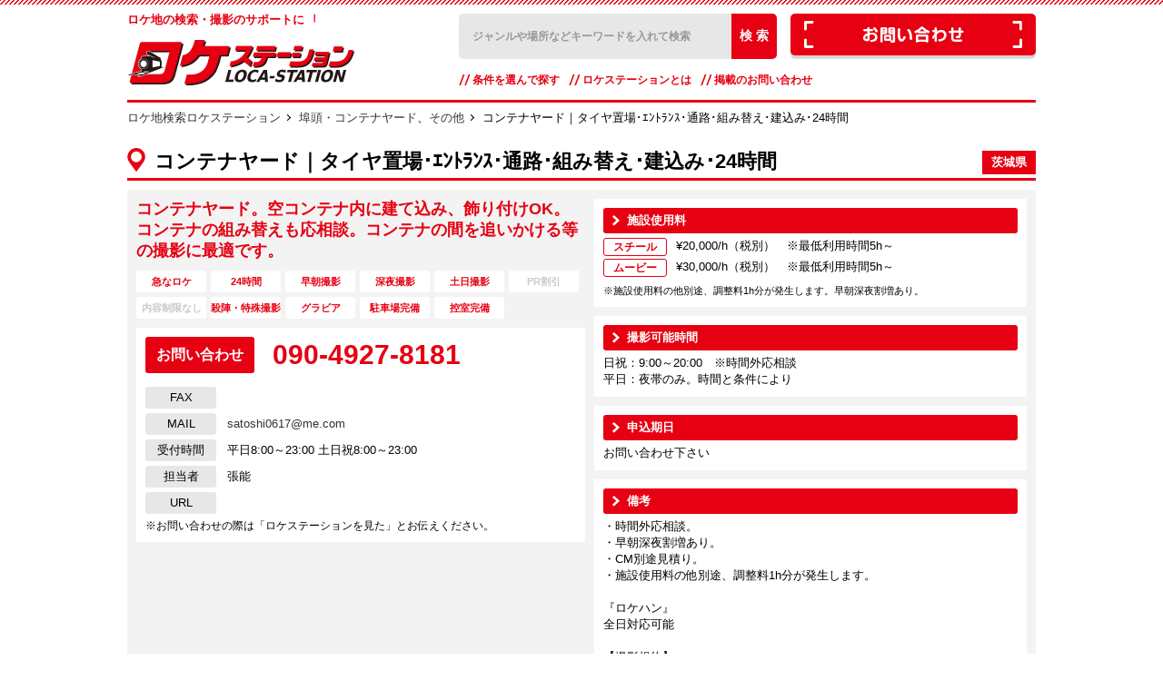

--- FILE ---
content_type: text/html; charset=UTF-8
request_url: https://loca-station.jp/loca/25033
body_size: 41495
content:
<!DOCTYPE html>
<html lang="ja">
<head>
<!-- Google tag (gtag.js) -->
<script async src="https://www.googletagmanager.com/gtag/js?id=G-2TRRBMZ2T9"></script>
<script>
  window.dataLayer = window.dataLayer || [];
  function gtag(){dataLayer.push(arguments);}
  gtag('js', new Date());

  gtag('config', 'G-2TRRBMZ2T9');
</script>
<meta charset="utf-8">
<meta name="keywords" content="...の検索結果" />
<meta name="format-detection" content="telephone=no">
<!-- ……………………Facebook用設定…………………… -->
<meta property="og:description" content="ロケ地／撮影｜コンテナヤード。空コンテナ内に建て込み、飾り付けOK。コンテナの組み替えも応相談。コンテナの間を追いかける等の撮影に最適です。24時間。">
<meta property="og:title" content="コンテナヤード｜タイヤ置場･ｴﾝﾄﾗﾝｽ･通路･組み替え･建込み･24時間">
<meta property="og:url" content="https://loca-station.jp/loca/25033">
<meta property="og:image" content="https://loca-station.jp/wp-content/uploads/2022/12/1-494x329.jpeg">
<meta property="og:type" content="website">
<!-- ……………………SNS設定…………………… -->
<link rel="apple-touch-icon" sizes="180x180" href="https://loca-station.jp/wp-content/themes/loca_pc/img/icon/apple-touch-icon.png">
<link rel="icon" type="image/png" href="https://loca-station.jp/wp-content/themes/loca_pc/img/icon/favicon-32x32.png" sizes="32x32">
<link rel="icon" type="image/png" href="https://loca-station.jp/wp-content/themes/loca_pc/img/icon/favicon-16x16.png" sizes="16x16">
<link rel="manifest" href="https://loca-station.jp/wp-content/themes/loca_pc/img/icon/manifest.json">
<link rel="mask-icon" href="https://loca-station.jp/wp-content/themes/loca_pc/img/icon/safari-pinned-tab.svg" color="#5bbad5">
<meta name="theme-color" content="#ffffff">
<!-- ……………………解像度設定…………………… -->
<meta name="viewport" content="width=device-width,user-scalable=no,maximum-scale=1"><!-- ……………………CSS…………………… -->
<link rel="stylesheet" href="https://loca-station.jp/wp-content/themes/loca_pc/css/reset.css">
<link rel="stylesheet" href="https://loca-station.jp/wp-content/themes/loca_pc/css/common.css">
<link rel="stylesheet" href="https://loca-station.jp/wp-content/themes/loca_pc/css/contents.css">
<link rel="stylesheet" href="https://loca-station.jp/wp-content/themes/loca_pc/css/lightbox.css">
<!--[if IE 7 ]> <html class="ie7"> <![endif]-->
<!--[if IE 8 ]> <html class="ie8"> <![endif]-->
<!--[if IE 9 ]> <html class="ie9"> <![endif]-->
<!-- ……………………JS…………………… -->
<script src="https://loca-station.jp/wp-content/themes/loca_pc/js/jquery-1.10.2.js"></script>
<script src="https://loca-station.jp/wp-content/themes/loca_pc/js/html5shiv.min.js"></script>
<script src="https://loca-station.jp/wp-content/themes/loca_pc/js/css3-mediaqueries.js"></script>
<script src="https://loca-station.jp/wp-content/themes/loca_pc/js/modernizr-svg.js"></script>
<script src="https://loca-station.jp/wp-content/themes/loca_pc/js/effect.js"></script>

<!-- All in One SEO Pack 2.3.15.3 by Michael Torbert of Semper Fi Web Design[,] -->
<meta name="description"  content="ロケ地／撮影｜コンテナヤード。空コンテナ内に建て込み、飾り付けOK。コンテナの組み替えも応相談。コンテナの間を追いかける等の撮影に最適です。24時間。" />

<meta name="keywords"  content="ロケ,撮影,コンテナヤード,組み替え,早朝,深夜" />

<link rel="canonical" href="https://loca-station.jp/loca/25033" />
<!-- /all in one seo pack -->
<link rel='dns-prefetch' href='//s.w.org' />
		<script type="text/javascript">
			window._wpemojiSettings = {"baseUrl":"https:\/\/s.w.org\/images\/core\/emoji\/2.3\/72x72\/","ext":".png","svgUrl":"https:\/\/s.w.org\/images\/core\/emoji\/2.3\/svg\/","svgExt":".svg","source":{"concatemoji":"https:\/\/loca-station.jp\/wp-includes\/js\/wp-emoji-release.min.js?ver=4.8.25"}};
			!function(t,a,e){var r,i,n,o=a.createElement("canvas"),l=o.getContext&&o.getContext("2d");function c(t){var e=a.createElement("script");e.src=t,e.defer=e.type="text/javascript",a.getElementsByTagName("head")[0].appendChild(e)}for(n=Array("flag","emoji4"),e.supports={everything:!0,everythingExceptFlag:!0},i=0;i<n.length;i++)e.supports[n[i]]=function(t){var e,a=String.fromCharCode;if(!l||!l.fillText)return!1;switch(l.clearRect(0,0,o.width,o.height),l.textBaseline="top",l.font="600 32px Arial",t){case"flag":return(l.fillText(a(55356,56826,55356,56819),0,0),e=o.toDataURL(),l.clearRect(0,0,o.width,o.height),l.fillText(a(55356,56826,8203,55356,56819),0,0),e===o.toDataURL())?!1:(l.clearRect(0,0,o.width,o.height),l.fillText(a(55356,57332,56128,56423,56128,56418,56128,56421,56128,56430,56128,56423,56128,56447),0,0),e=o.toDataURL(),l.clearRect(0,0,o.width,o.height),l.fillText(a(55356,57332,8203,56128,56423,8203,56128,56418,8203,56128,56421,8203,56128,56430,8203,56128,56423,8203,56128,56447),0,0),e!==o.toDataURL());case"emoji4":return l.fillText(a(55358,56794,8205,9794,65039),0,0),e=o.toDataURL(),l.clearRect(0,0,o.width,o.height),l.fillText(a(55358,56794,8203,9794,65039),0,0),e!==o.toDataURL()}return!1}(n[i]),e.supports.everything=e.supports.everything&&e.supports[n[i]],"flag"!==n[i]&&(e.supports.everythingExceptFlag=e.supports.everythingExceptFlag&&e.supports[n[i]]);e.supports.everythingExceptFlag=e.supports.everythingExceptFlag&&!e.supports.flag,e.DOMReady=!1,e.readyCallback=function(){e.DOMReady=!0},e.supports.everything||(r=function(){e.readyCallback()},a.addEventListener?(a.addEventListener("DOMContentLoaded",r,!1),t.addEventListener("load",r,!1)):(t.attachEvent("onload",r),a.attachEvent("onreadystatechange",function(){"complete"===a.readyState&&e.readyCallback()})),(r=e.source||{}).concatemoji?c(r.concatemoji):r.wpemoji&&r.twemoji&&(c(r.twemoji),c(r.wpemoji)))}(window,document,window._wpemojiSettings);
		</script>
		<style type="text/css">
img.wp-smiley,
img.emoji {
	display: inline !important;
	border: none !important;
	box-shadow: none !important;
	height: 1em !important;
	width: 1em !important;
	margin: 0 .07em !important;
	vertical-align: -0.1em !important;
	background: none !important;
	padding: 0 !important;
}
</style>
<link rel='https://api.w.org/' href='https://loca-station.jp/wp-json/' />
<link rel="EditURI" type="application/rsd+xml" title="RSD" href="https://loca-station.jp/xmlrpc.php?rsd" />
<link rel="wlwmanifest" type="application/wlwmanifest+xml" href="https://loca-station.jp/wp-includes/wlwmanifest.xml" /> 
<link rel='prev' title='神奈川県ガソリンスタンド｜24時間･給油･店内･洗車･整備･貸切･広い' href='https://loca-station.jp/loca/26521' />
<link rel='next' title='廃車置き場｜がら置場･空地･通路･アクション･24時間' href='https://loca-station.jp/loca/25046' />
<link rel='shortlink' href='https://loca-station.jp/?p=25033' />
<link rel="alternate" type="application/json+oembed" href="https://loca-station.jp/wp-json/oembed/1.0/embed?url=https%3A%2F%2Floca-station.jp%2Floca%2F25033" />
<link rel="alternate" type="text/xml+oembed" href="https://loca-station.jp/wp-json/oembed/1.0/embed?url=https%3A%2F%2Floca-station.jp%2Floca%2F25033&#038;format=xml" />
<title>コンテナヤード｜タイヤ置場･ｴﾝﾄﾗﾝｽ･通路･組み替え･建込み･24時間　|　ロケ地検索・撮影サポートのロケステーション</title>
		<style type="text/css" id="wp-custom-css">
			/*
ここに独自の CSS を追加することができます。

詳しくは上のヘルプアイコンをクリックしてください。
*/


		</style>
	</head>
<body>

<a name="top" id="top"></a> 

<!-- ………………………………………………………………ALL START……………………………………………………………… --> 


<!-- ……………………HEADER START…………………… -->
<header>
  <div class="head-inner">
    <div class="logo">
      <p class="lead-txt">ロケ地の検索・撮影のサポートに︕</p>
              <div id="logo"><a href="https://loca-station.jp" data-wpel-link="internal"><img src="https://loca-station.jp/wp-content/themes/loca_pc/img/common/logo.png" alt="ロケステーション"></a></div>
            </div>
<div class="headerSearchxp">
    <div class="headerSearch">
          <div id="serchBox">
              <form name="headersearch" method="get" id="searchform" action="https://loca-station.jp">
              <div style="margin:0; padding:0;">
                <input type="hidden">
              </div>
              <input class="search-input" id="s" name="s" placeholder="ジャンルや場所などキーワードを入れて検索" type="text">
				<input type="hidden" name="pg" id="pg" value="30">
              <input class="search-button" type="submit" value="検 索">
            </form>
          </div>
    </div>       
          
 	<div class="headerContact">
		<a href="https://loca-station.jp/contact" data-wpel-link="internal"><img src="https://loca-station.jp/wp-content/themes/loca_pc/img/common/header-btn_off.png" alt="ロケステーション"></a>
	</div>
 	<div class="headerContact xp">
          <ul class="header-navi">
			<li><a href="http://loca-station.jp/searching" data-wpel-link="internal">条件を選んで探す</a></li>
            <li><a href="https://loca-station.jp/about" data-wpel-link="internal">ロケステーションとは</a></li>
            <li><a href="https://loca-station.jp/information" data-wpel-link="internal">掲載のお問い合わせ</a></li>
          </ul>
	</div>
  </div>
</div>
</header>

    <!--/content -->
<!-- ……………………CONTENTS START…………………… -->

<div id="container">

  <div id="content-inner" class="clearfix"> 
 <ul class="breadcrumbs">
    <li><a href="/" data-wpel-link="internal">ロケ地検索ロケステーション</a></li>
    <li>
<a href="https://loca-station.jp?s=&amp;locascat%5B%5D=%e5%9f%a0%e9%a0%ad%e3%83%bb%e3%82%b3%e3%83%b3%e3%83%86%e3%83%8a%e3%83%a4%e3%83%bc%e3%83%89" data-wpel-link="internal">埠頭・コンテナヤード</a>、<a href="https://loca-station.jp?s=&amp;locascat%5B%5D=cat_other" data-wpel-link="internal">その他</a>    </li>
    <li class="current">コンテナヤード｜タイヤ置場･ｴﾝﾄﾗﾝｽ･通路･組み替え･建込み･24時間</li>
</ul>    
    
    <!-- ………… MAIN CONTENTS START ………… -->
<div id="pageDetail">
     
 <!-- contents --> 
     <h1 class="listContents-h1"><span>コンテナヤード｜タイヤ置場･ｴﾝﾄﾗﾝｽ･通路･組み替え･建込み･24時間</span><span class="areaName">茨城県</span></h1>
    
    <section class="listContents">     
        <div class="listContentsL">
            <div class="areaTxt"><p>コンテナヤード。空コンテナ内に建て込み、飾り付けOK。コンテナの組み替えも応相談。コンテナの間を追いかける等の撮影に最適です。</p></div>
            <ul>
<li class="active">急なロケ</li>
<li class="active">24時間</li>
<li class="active">早朝撮影</li>
<li class="active">深夜撮影</li>
<li class="active">土日撮影</li>
<li>PR割引</li>
<li>内容制限なし</li>
<li class="active">殺陣・特殊撮影</li>
<li class="active">グラビア</li>
<li class="active">駐車場完備</li>
<li class="active">控室完備</li>
            </ul>
            
<div class="areaInfo">
    <table class="areaInfo-tel">
        <tbody>
            <tr>
                <th><span class="sttl-red">お問い合わせ</span></th>
                <td>090-4927-8181</td>
            </tr>
        </tbody>
    </table>
            
            <table class="areaInfo-info">
              <tbody>
                <tr>
                  <th><span class="sttl-gray">FAX</span></th>
                  <td></td>
                </tr>
                <tr>
                  <th><span class="sttl-gray">MAIL</span></th>
                  <td><a href="mailto:satoshi0617@me.com">satoshi0617@me.com</a></td>
                </tr>
                <tr>
                  <th><span class="sttl-gray">受付時間</span></th>
                  <td>平日8:00～23:00 土日祝8:00～23:00</td>
                </tr>
                <tr>
                  <th><span class="sttl-gray">担当者</span></th>
                  <td>張能</td>
                </tr>
                <tr>
                  <th><span class="sttl-gray">URL</span></th>
                  <td></td>
                </tr>
              </tbody>
            </table>    

            <p class="small">※お問い合わせの際は「ロケステーションを見た」とお伝えください。</p>
                
</div>
        </div>
       
        <div class="listContentsR">
            <div class="listContents-base">
                <h3>施設使用料</h3>
                <dl>
                    <dt>スチール</dt><dd>¥20,000/h（税別）　※最低利用時間5h～</dd>
                    <dt>ムービー</dt><dd>¥30,000/h（税別）　※最低利用時間5h～</dd>

 
               </dl>
                <p class="small">※施設使用料の他別途、調整料1h分が発生します。早朝深夜割増あり。</p>
            </div>
            <div class="listContents-base">
                <h3>撮影可能時間</h3>
                <p>日祝：9:00～20:00　※時間外応相談<br />平日：夜帯のみ。時間と条件により</p>
            </div>            
            <div class="listContents-base">
                <h3>申込期日</h3>
                <p>お問い合わせ下さい</p>
            </div>  
            <div class="listContents-news">
                <h3>備考</h3>
                <p>・時間外応相談。&nbsp;<br />・早朝深夜割増あり。&nbsp;<br />・CM別途見積り。&nbsp;<br />・施設使用料の他別途、調整料1h分が発生します。&nbsp;<br /><br />『ロケハン』<br />全日対応可能<br /><br />【撮影規約】<br />撮影に際して必ず撮影規約書をご確認ください。<br />▶<a href="http://loca-station.jp/wp-content/uploads/2023/05/12410e2d1cb934c6016c466a29f2c289-2.pdf" data-wpel-link="internal">撮影規約書</a></p>
            </div>            
        </div> 
        
    </section>

    
 <!-- contents --> 
    <h2 class="listContents-ttl01"><span>画像</span><span class="listContents-ttl01-small">※サムネイル画像の上にマウスを置くと写真が切り替わります。</span></h2>
    
    <section class="listContents">     
        <div class="listContentsL">        
            <div class="areaImg">
                 <img src="https://loca-station.jp/wp-content/uploads/2022/12/1-494x329.jpeg" alt="コンテナヤード｜タイヤ置場･ｴﾝﾄﾗﾝｽ･通路･組み替え･建込み･24時間" class="mainImage">  
                 <div><h3 id="areaImgCaption">コンテナヤード</h3></div>
            </div>
        </div>
       
        <div class="listContentsR">
            <div class="listContents-base">
                <h3>撮影できる場所</h3>
                <p>コンテナヤード、エントランス、通路、タイヤ置き場、他敷地内</p>
            </div>
            <div class="listContents-point">
                <h3>撮影ポイント</h3>
                <p>・空コンテナ内に建て込み、飾り付けOK。　<br />・コンテナの間を追いかける等の撮影に最適です。</p>
            </div>                        
        </div>
        
        <div class="listContentsC">

            <ul>
<li><img src="https://loca-station.jp/wp-content/uploads/2022/12/1-1-494x329.jpeg" alt="1.コンテナヤード" class="thumb"><a href="https://loca-station.jp/wp-content/uploads/2022/12/1-1-494x329.jpeg" data-lightbox="roadtrip" data-wpel-link="internal"></a></li><li><img src="https://loca-station.jp/wp-content/uploads/2022/12/2-494x329.jpeg" alt="2.コンテナヤード" class="thumb"><a href="https://loca-station.jp/wp-content/uploads/2022/12/2-494x329.jpeg" data-lightbox="roadtrip" data-wpel-link="internal"></a></li><li><img src="https://loca-station.jp/wp-content/uploads/2022/12/3-1-494x329.jpeg" alt="3.コンテナヤード" class="thumb"><a href="https://loca-station.jp/wp-content/uploads/2022/12/3-1-494x329.jpeg" data-lightbox="roadtrip" data-wpel-link="internal"></a></li><li><img src="https://loca-station.jp/wp-content/uploads/2022/12/4-494x329.jpeg" alt="4.コンテナヤード" class="thumb"><a href="https://loca-station.jp/wp-content/uploads/2022/12/4-494x329.jpeg" data-lightbox="roadtrip" data-wpel-link="internal"></a></li><li><img src="https://loca-station.jp/wp-content/uploads/2022/12/5-1-494x329.jpeg" alt="5.コンテナヤード" class="thumb"><a href="https://loca-station.jp/wp-content/uploads/2022/12/5-1-494x329.jpeg" data-lightbox="roadtrip" data-wpel-link="internal"></a></li><li><img src="https://loca-station.jp/wp-content/uploads/2022/12/6-1-494x329.jpeg" alt="6.コンテナヤード" class="thumb"><a href="https://loca-station.jp/wp-content/uploads/2022/12/6-1-494x329.jpeg" data-lightbox="roadtrip" data-wpel-link="internal"></a></li><li><img src="https://loca-station.jp/wp-content/uploads/2022/12/7-494x329.jpeg" alt="7.コンテナヤード" class="thumb"><a href="https://loca-station.jp/wp-content/uploads/2022/12/7-494x329.jpeg" data-lightbox="roadtrip" data-wpel-link="internal"></a></li>            </ul>
            <div class="btn-photo"><a href="javascript:void(0);" onclick="window.open(&#039;https://loca-station.jp/allimg?pid=25033&#039;, &#039;rebuild&#039;, &#039;width=800,resizable=yes,scrollbars=yes,status=yes&#039;)" data-wpel-link="internal">全ての画像を一覧で見る</a></div>
        </div>        
    </section> 
    
    
 <!-- contents --> 
    <h2 class="listContents-ttl02"><span>施設情報・ご利用時のご案内</span></h2>
    
    <section class="listContents">     
        <div class="listContentsL">
            <div class="areaInfo">
                <h3>施設情報</h3>
            <table class="areaInfo-info">
              <tbody>
                <tr>
                  <th><span class="sttl-gray">名称</span></th>
                  <td>コンテナヤード</td>
                </tr>
                <tr>
                  <th><span class="sttl-gray">住所</span></th>
                  <td>茨城県坂東市</td>
                </tr>
                <tr>
                  <th><span class="sttl-gray">URL</span></th>
                  <td></td>
                </tr>
                <tr>
                  <th><span class="sttl-gray">TEL</span></th>
                  <td>090-4927-8181</td>
                </tr>
                <tr>
                  <th><span class="sttl-gray">FAX</span></th>
                  <td></td>
                </tr>
                <tr>
                  <th><span class="sttl-gray">MAIL</span></th>
                  <td><a href="mailto:satoshi0617@me.com">satoshi0617@me.com</a></td>
                </tr>
                <tr>
                  <th><span class="sttl-gray">アクセス</span></th>
                  <td>常磐道「柏IC」より車で40分</td>
                </tr>  
              </tbody>
            </table>
                
            <div class="listContents-notes">
                <h5>施設の特徴</h5>
                <p>敷地およそ5,000坪のコンテナヤード。</p>
            </div>                 
                
            </div>
      
               
        </div>
        
        <div class="listContentsR">
            <div class="listContents-base">
                <h3>ご利用時のご案内</h3>
                <dl>
                    <dt>協力事項</dt>
                    <dd>コンテナの組み替え応相談。</dd>
                    <dt>特記事項</dt>
                    <dd>・控室（応相談）<br />・駐車場あり。<br />・施設使用料の他別途、調整料1h分が発生します。</dd>
                    <dt>注意事項</dt>
                    <dd>・重量物となり思わぬ危険が伴いますので安全には十分気をつけ下さい。<br />・必ず原状復帰をお願いします。</dd>
                </dl>
            </div>
            <div class="listContents-base">
                <h3>割引サービスについて</h3>
                <p></p>
            </div>            
            <div class="listContents-base">
                <h3>撮影実績</h3>
                <p>アイドルグループMV（野外シークレットライブ風）</p>
            </div>  
            <div class="listContents-base">
                <h3>お知らせ</h3>
                <p></p>
            </div>            
        </div>   
    </section>    
    
    
    
 <!-- contents --> 
    <h2 class="listContents-ttl04"><span>アクセス</span></h2>
    
    <section class="listContents-w">
      <iframe src="https://www.google.com/maps/embed?pb=!1m18!1m12!1m3!1d254493.4958993404!2d139.74272914503524!3d36.06401434458454!2m3!1f0!2f0!3f0!3m2!1i1024!2i768!4f13.1!3m3!1m2!1s0x6018a4fc48d06195%3A0x65b18a0054ec0b4!2z6Iyo5Z-O55yM5Z2C5p2x5biC!5e0!3m2!1sja!2sjp!4v1670726886704!5m2!1sja!2sjp" width="600" height="450" style="border:0;" allowfullscreen="" loading="lazy" referrerpolicy="no-referrer-when-downgrade"></iframe>        <p class="map-txt">常磐道「柏IC」より車で40分</p>
    </section>     
     
    
 <!-- contents --> 
    <h2 class="listContents-ttl05"><span>お問い合わせ</span></h2>
    
    <section class="listContents-w">     
        <div class="listContentsL-info">
            <div class="btn-info">
            <p>090-4927-8181</p>
            <p class="small">※お問い合わせの際は「ロケステーションを見た」とお伝え下さい。</p>
            </div>
        </div>
        
        <div class="listContentsR-info">
             <table class="areaInfo-info">
              <tbody>
                <tr>
                  <th><span class="sttl-gray2">FAX</span></th>
                  <td></td>
                </tr>
                <tr>
                  <th><span class="sttl-gray2">MAIL</span></th>
                  <td><a href="mailto:satoshi0617@me.com">satoshi0617@me.com</a></td>
                </tr>
                <tr>
                  <th><span class="sttl-gray2">受付時間</span></th>
                  <td>平日8:00～23:00 土日祝8:00～23:00</td>
                </tr>
                <tr>
                  <th><span class="sttl-gray2">担当者</span></th>
                  <td>張能</td>
                </tr>
                <tr>
                  <th><span class="sttl-gray2">URL</span></th>
                  <td></td>
                </tr>  
              </tbody>
            </table>           
        </div>   
    </section>    

 <!-- contents --> 
    <h3 class="listContents-sttl01"><span>関連施設を見る</span></h3>
    
    <section class="listContents-link">        
            <ul>
                <li><a href="https://loca-station.jp/loca/12075" data-wpel-link="internal"><img src="https://loca-station.jp/wp-content/uploads/2019/09/2-494x329.jpg" alt="千葉県野田の廃工場｜倉庫･事務所･地下室･音出し･ネガティブ"><p>千葉県野田の廃工場｜倉庫･事務所･地下室･音出し･ネガティブ...</p></a></li>
            </ul>       
    </section>    

     <!-- contents --> 
    <h3 class="listContents-sttl01"><span>他の施設を見る</span></h3>
    <section class="listContents-link">        
            <ul>
                <li><a href="https://loca-station.jp/loca/299" data-wpel-link="internal"><img src="https://loca-station.jp/wp-content/uploads/2016/11/病院1-480x329.jpg" alt="大黒病院｜病室･診察室･手術室･新生児室･屋上"><p>大黒病院｜病室･診察室･手術室･新生児室･屋上...<p class="top-txt"></p></p></a></li>
            </ul>       
    </section>    
    
    
</div><!-- /#pageDetail -->

    <!-- ………… SIDEMENU START ………… -->

    <div id="sidebar">

<!-- おすすめ左上表示 -->   
<h2 class="recommendBox-h2"><span>おすすめロケ地</span></h2>

<a href="https://loca-station.jp/loca/263" data-wpel-link="internal"><img src="https://loca-station.jp/wp-content/uploads/2018/05/1-2-494x329.jpg" alt="ロングウッドステーション｜駐車場･爆破･火気･大型スタジオ･走行" style="width:250px;
padding:5px;"><h3 style="padding: 4px 5px 2px;
    color: #e60012;
    font-size: 12px;
    font-weight: bold;
    background: #e7e7e7;
    text-align: left;
    line-height: 1.3;">ロングウッドステーション｜駐車場･爆破･...</h3><p style="padding: 4px 0;
    font-size: 12px;
    line-height: 1.3;">敷地面積約2.3万坪に抜けのよいフラットな1万坪の広い駐車場は爆破、火気、雨降ら...</p></a>

        <div class="sidebar-wrapper">
        

          <!-- #sidebar-sectionA -->          
          <div class="sidebar-title"><img src="https://loca-station.jp/wp-content/themes/loca_pc/img/contents/sidenavi-ttl01.png" alt="ロケ地の検索"></div>
            
          <div class="sidebar-section">
<a href="https://loca-station.jp?s=&amp;locascat%5B%5D=cat_hosp" data-wpel-link="internal"><h2>医療機関</h2></a>
<ul class="popular-list"><li>
  <div class="clearfix"><a href="https://loca-station.jp?s=&amp;locascat%5B%5D=%e7%97%85%e9%99%a2&amp;pg=30" data-wpel-link="internal">病院･クリニック･介護･リハビリ</a><span class="sidebar-counts">35</span></div>
</li>
</ul>
<a href="https://loca-station.jp?s=&amp;locascat%5B%5D=cat_house" data-wpel-link="internal"><h2>住宅</h2></a>
<ul class="popular-list"><li>
  <div class="clearfix"><a href="https://loca-station.jp?s=&amp;locascat%5B%5D=%e3%83%9e%e3%83%b3%e3%82%b7%e3%83%a7%e3%83%b3%e3%83%bb%e3%82%a2%e3%83%91%e3%83%bc%e3%83%88&amp;pg=30" data-wpel-link="internal">マンション・アパート・一軒家</a><span class="sidebar-counts">132</span></div>
</li>
<li>
  <div class="clearfix"><a href="https://loca-station.jp?s=&amp;locascat%5B%5D=%e6%97%a5%e6%9c%ac%e5%ae%b6%e5%b1%8b%e3%83%bb%e5%8f%a4%e6%b0%91%e5%ae%b6&amp;pg=30" data-wpel-link="internal">日本家屋・古民家・和室</a><span class="sidebar-counts">46</span></div>
</li>
</ul>
<a href="https://loca-station.jp?s=&amp;locascat%5B%5D=cat_studio" data-wpel-link="internal"><h2>撮影スタジオ</h2></a>
<ul class="popular-list"><li>
  <div class="clearfix"><a href="https://loca-station.jp?s=&amp;locascat%5B%5D=%e3%83%95%e3%83%aa%e3%83%bc%e3%82%b9%e3%83%9a%e3%83%bc%e3%82%b9%ef%bd%a5%e5%bb%ba%e8%be%bc%e3%81%bf&amp;pg=30" data-wpel-link="internal">フリースペース･建込み</a><span class="sidebar-counts">10</span></div>
</li>
<li>
  <div class="clearfix"><a href="https://loca-station.jp?s=&amp;locascat%5B%5D=%e6%92%ae%e5%bd%b1%e3%83%bb%e5%b1%95%e7%a4%ba%e3%83%bb%e3%82%a4%e3%83%99%e3%83%b3%e3%83%88%e3%82%b9%e3%83%9a%e3%83%bc%e3%82%b9&amp;pg=30" data-wpel-link="internal">撮影･展示･イベントスペース</a><span class="sidebar-counts">49</span></div>
</li>
<li>
  <div class="clearfix"><a href="https://loca-station.jp?s=&amp;locascat%5B%5D=%e3%83%8f%e3%82%a6%e3%82%b9%e3%82%b9%e3%82%bf%e3%82%b8%e3%82%aa%e3%83%bb%e7%89%b9%e6%ae%8a%e6%92%ae%e5%bd%b1&amp;pg=30" data-wpel-link="internal">ハウススタジオ・特殊撮影</a><span class="sidebar-counts">136</span></div>
</li>
</ul>
<a href="https://loca-station.jp?s=&amp;locascat%5B%5D=cat_office" data-wpel-link="internal"><h2>オフィス</h2></a>
<ul class="popular-list"><li>
  <div class="clearfix"><a href="https://loca-station.jp?s=&amp;locascat%5B%5D=%e4%ba%8b%e5%8b%99%e6%89%80%e3%83%bb%e3%82%aa%e3%83%95%e3%82%a3%e3%82%b9&amp;pg=30" data-wpel-link="internal">事務所・オフィス・会議室</a><span class="sidebar-counts">40</span></div>
</li>
</ul>
<a href="https://loca-station.jp?s=&amp;locascat%5B%5D=cat_restaurant" data-wpel-link="internal"><h2>飲食店</h2></a>
<ul class="popular-list"><li>
  <div class="clearfix"><a href="https://loca-station.jp?s=&amp;locascat%5B%5D=%e3%83%ac%e3%82%b9%e3%83%88%e3%83%a9%e3%83%b3%e3%83%bb%e5%92%8c%e9%a3%9f%e3%83%bb%e5%ae%b4%e4%bc%9a%e5%a0%b4%e3%83%bb%e4%bb%96&amp;pg=30" data-wpel-link="internal">レストラン・和食・宴会場・他</a><span class="sidebar-counts">47</span></div>
</li>
<li>
  <div class="clearfix"><a href="https://loca-station.jp?s=&amp;locascat%5B%5D=%e5%b1%85%e9%85%92%e5%b1%8b%e3%83%bb%e3%83%90%e3%83%bc%e3%83%bb%e3%83%a9%e3%82%a6%e3%83%b3%e3%82%b8%e3%83%bb%e3%82%af%e3%83%a9%e3%83%96%e3%83%bb%e3%83%a9%e3%82%a4%e3%83%96%e3%83%8f%e3%82%a6%e3%82%b9&amp;pg=30" data-wpel-link="internal">居酒屋・バー・ラウンジ・クラブ・ライブハウス他</a><span class="sidebar-counts">47</span></div>
</li>
<li>
  <div class="clearfix"><a href="https://loca-station.jp?s=&amp;locascat%5B%5D=%e3%82%ab%e3%83%95%e3%82%a7%e3%83%bb%e5%96%ab%e8%8c%b6%e5%ba%97&amp;pg=30" data-wpel-link="internal">カフェ・喫茶店</a><span class="sidebar-counts">31</span></div>
</li>
</ul>
<a href="https://loca-station.jp?s=&amp;locascat%5B%5D=cat_shop" data-wpel-link="internal"><h2>店舗（飲食店以外）</h2></a>
<ul class="popular-list"><li>
  <div class="clearfix"><a href="https://loca-station.jp?s=&amp;locascat%5B%5D=%e7%89%a9%e8%b2%a9%e3%83%bb%e3%82%b5%e3%83%bc%e3%83%93%e3%82%b9%e7%b3%bb&amp;pg=30" data-wpel-link="internal">物販・サービス系</a><span class="sidebar-counts">43</span></div>
</li>
</ul>
<a href="https://loca-station.jp?s=&amp;locascat%5B%5D=cat_sports" data-wpel-link="internal"><h2>スポーツ・娯楽</h2></a>
<ul class="popular-list"><li>
  <div class="clearfix"><a href="https://loca-station.jp?s=&amp;locascat%5B%5D=%e3%82%b9%e3%83%9d%e3%83%bc%e3%83%84%e6%96%bd%e8%a8%ad%e3%83%bb%e5%90%88%e5%ae%bf%e6%96%bd%e8%a8%ad&amp;pg=30" data-wpel-link="internal">スポーツ施設・合宿施設</a><span class="sidebar-counts">22</span></div>
</li>
<li>
  <div class="clearfix"><a href="https://loca-station.jp?s=&amp;locascat%5B%5D=%e3%83%97%e3%83%bc%e3%83%ab&amp;pg=30" data-wpel-link="internal">プール</a><span class="sidebar-counts">6</span></div>
</li>
<li>
  <div class="clearfix"><a href="https://loca-station.jp?s=&amp;locascat%5B%5D=%e6%b8%a9%e6%b5%b4%e6%96%bd%e8%a8%ad%e3%83%bb%e5%a8%af%e6%a5%bd%e6%96%bd%e8%a8%ad&amp;pg=30" data-wpel-link="internal">温浴施設・娯楽施設</a><span class="sidebar-counts">10</span></div>
</li>
</ul>
<a href="https://loca-station.jp?s=&amp;locascat%5B%5D=cat_hotel" data-wpel-link="internal"><h2>ホテル・リゾート・結婚式場</h2></a>
<ul class="popular-list"><li>
  <div class="clearfix"><a href="https://loca-station.jp?s=&amp;locascat%5B%5D=%e3%83%9b%e3%83%86%e3%83%ab%e3%83%bb%e6%97%85%e9%a4%a8%e3%83%bb%e5%ae%bf%e6%b3%8a%e6%96%bd%e8%a8%ad&amp;pg=30" data-wpel-link="internal">ホテル・旅館・宿泊施設</a><span class="sidebar-counts">25</span></div>
</li>
<li>
  <div class="clearfix"><a href="https://loca-station.jp?s=&amp;locascat%5B%5D=%e7%b5%90%e5%a9%9a%e5%bc%8f%e5%a0%b4%e3%83%bb%e3%83%91%e3%83%bc%e3%83%86%e3%82%a3%e3%83%bc%e4%bc%9a%e5%a0%b4&amp;pg=30" data-wpel-link="internal">結婚式場・パーティー会場</a><span class="sidebar-counts">14</span></div>
</li>
<li>
  <div class="clearfix"><a href="https://loca-station.jp?s=&amp;locascat%5B%5D=%e3%83%aa%e3%82%be%e3%83%bc%e3%83%88&amp;pg=30" data-wpel-link="internal">リゾート・牧場</a><span class="sidebar-counts">3</span></div>
</li>
</ul>
<a href="https://loca-station.jp?s=&amp;locascat%5B%5D=cat_public" data-wpel-link="internal"><h2>公共系</h2></a>
<ul class="popular-list"><li>
  <div class="clearfix"><a href="https://loca-station.jp?s=&amp;locascat%5B%5D=%e5%ad%a6%e6%a0%a1%ef%bd%a5%e5%b9%bc%e7%a8%9a%e5%9c%92%ef%bd%a5%e4%bf%9d%e8%82%b2%e5%9c%92&amp;pg=30" data-wpel-link="internal">学校･幼稚園･保育園</a><span class="sidebar-counts">8</span></div>
</li>
<li>
  <div class="clearfix"><a href="https://loca-station.jp?s=&amp;locascat%5B%5D=%e5%85%ac%e5%9c%92%e3%83%bb%e8%87%aa%e7%84%b6&amp;pg=30" data-wpel-link="internal">公園・自然・街</a><span class="sidebar-counts">14</span></div>
</li>
<li>
  <div class="clearfix"><a href="https://loca-station.jp?s=&amp;locascat%5B%5D=%e6%95%99%e4%bc%9a%e3%83%bb%e7%a5%9e%e7%a4%be%e4%bb%8f%e9%96%a3&amp;pg=30" data-wpel-link="internal">教会・神社仏閣</a><span class="sidebar-counts">9</span></div>
</li>
<li>
  <div class="clearfix"><a href="https://loca-station.jp?s=&amp;locascat%5B%5D=%e4%b9%97%e3%82%8a%e7%89%a9%e3%83%bb%e4%ba%a4%e9%80%9a%e6%a9%9f%e9%96%a2&amp;pg=30" data-wpel-link="internal">乗り物・交通機関</a><span class="sidebar-counts">7</span></div>
</li>
<li>
  <div class="clearfix"><a href="https://loca-station.jp?s=&amp;locascat%5B%5D=%e6%96%87%e5%8c%96%e6%96%bd%e8%a8%ad%ef%bd%a5%e5%85%ac%e5%85%b1%e6%96%bd%e8%a8%ad%ef%bd%a5%e8%ad%a6%e5%af%9f%e7%bd%b2&amp;pg=30" data-wpel-link="internal">文化施設･公共施設･警察署</a><span class="sidebar-counts">3</span></div>
</li>
</ul>
<a href="https://loca-station.jp?s=&amp;locascat%5B%5D=cat_other" data-wpel-link="internal"><h2>その他</h2></a>
<ul class="popular-list"><li>
  <div class="clearfix"><a href="https://loca-station.jp?s=&amp;locascat%5B%5D=parking&amp;pg=30" data-wpel-link="internal">駐車場</a><span class="sidebar-counts">24</span></div>
</li>
<li>
  <div class="clearfix"><a href="https://loca-station.jp?s=&amp;locascat%5B%5D=%e3%83%93%e3%83%ab%e3%83%bb%e5%b7%a5%e5%a0%b4%e3%83%bb%e5%80%89%e5%ba%ab%e3%83%bb%e5%bb%83%e5%a2%9f&amp;pg=30" data-wpel-link="internal">ビル・工場・倉庫・廃墟</a><span class="sidebar-counts">46</span></div>
</li>
<li>
  <div class="clearfix"><a href="https://loca-station.jp?s=&amp;locascat%5B%5D=%e7%a9%ba%e5%9c%b0&amp;pg=30" data-wpel-link="internal">敷地・空地・庭・畑・田</a><span class="sidebar-counts">38</span></div>
</li>
<li>
  <div class="clearfix"><a href="https://loca-station.jp?s=&amp;locascat%5B%5D=%e5%95%86%e6%a5%ad%e6%96%bd%e8%a8%ad%e3%83%bb%e8%a4%87%e5%90%88%e6%96%bd%e8%a8%ad&amp;pg=30" data-wpel-link="internal">商業施設・複合施設</a><span class="sidebar-counts">6</span></div>
</li>
<li>
  <div class="clearfix"><a href="https://loca-station.jp?s=&amp;locascat%5B%5D=%e5%b1%8b%e4%b8%8a&amp;pg=30" data-wpel-link="internal">屋上</a><span class="sidebar-counts">36</span></div>
</li>
<li>
  <div class="clearfix"><a href="https://loca-station.jp?s=&amp;locascat%5B%5D=%e5%9f%a0%e9%a0%ad%e3%83%bb%e3%82%b3%e3%83%b3%e3%83%86%e3%83%8a%e3%83%a4%e3%83%bc%e3%83%89&amp;pg=30" data-wpel-link="internal">埠頭・コンテナヤード</a><span class="sidebar-counts">9</span></div>
</li>
</ul>
          </div>          
          <!-- /#sidebar-sectionA -->
          
          
          <!-- #sidebar-sectionB -->          
            <div class="sidebar-titleB"><img src="https://loca-station.jp/wp-content/themes/loca_pc/img/contents/sidenavi-ttl02.png" alt="撮影のサポート"></div>
            
          <div class="sidebar-sectionB">
<a href="https://loca-station.jp?s=&amp;supportscat%5B%5D=cat_car" data-wpel-link="internal"><h2 id="blue">車両・駐車場</h2></a>
<ul class="popular-list" id="blue"><li>
  <div class="clearfix"><a href="https://loca-station.jp?s=&amp;supportscat%5B%5D=%e5%85%a8%e5%9b%bd%e3%83%ad%e3%82%b1%e3%83%90%e3%82%b9%ef%bc%88%e3%83%ad%e3%82%b1%e8%bb%8a%e4%b8%a1%ef%bc%89" data-wpel-link="internal">全国ロケバス（ロケ車両）</a><span class="sidebar-countsB">3</span></div>
</li>
<li>
  <div class="clearfix"><a href="https://loca-station.jp?s=&amp;supportscat%5B%5D=bas" data-wpel-link="internal">バス</a><span class="sidebar-countsB">2</span></div>
</li>
<li>
  <div class="clearfix"><a href="https://loca-station.jp?s=&amp;supportscat%5B%5D=%e9%a7%90%e8%bb%8a%e5%a0%b4" data-wpel-link="internal">駐車場</a><span class="sidebar-countsB">1</span></div>
</li>
</ul>
<a href="https://loca-station.jp?s=&amp;supportscat%5B%5D=cat_rent" data-wpel-link="internal"><h2 id="blue">専門家</h2></a>
<ul class="popular-list" id="blue"><li>
  <div class="clearfix"><a href="https://loca-station.jp?s=&amp;supportscat%5B%5D=location_coordinate" data-wpel-link="internal">ロケーションコーディネート</a><span class="sidebar-countsB">2</span></div>
</li>
<li>
  <div class="clearfix"><a href="https://loca-station.jp?s=&amp;supportscat%5B%5D=%e5%8c%bb%e7%99%82" data-wpel-link="internal">医療</a><span class="sidebar-countsB">2</span></div>
</li>
</ul>
<a href="https://loca-station.jp?s=&amp;supportscat%5B%5D=cat_supp_other" data-wpel-link="internal"><h2 id="blue">その他サポート</h2></a>
<ul class="popular-list" id="blue"><li>
  <div class="clearfix"><a href="https://loca-station.jp?s=&amp;supportscat%5B%5D=%e6%8e%a7%e5%ae%a4" data-wpel-link="internal">控室</a><span class="sidebar-countsB">3</span></div>
</li>
<li>
  <div class="clearfix"><a href="https://loca-station.jp?s=&amp;supportscat%5B%5D=rental" data-wpel-link="internal">各種レンタル</a><span class="sidebar-countsB">1</span></div>
</li>
<li>
  <div class="clearfix"><a href="https://loca-station.jp?s=&amp;supportscat%5B%5D=%e5%bc%81%e5%bd%93%e3%83%bb%e3%82%b1%e3%83%bc%e3%82%bf%e3%83%aa%e3%83%b3%e3%82%b0" data-wpel-link="internal">弁当・ケータリング</a><span class="sidebar-countsB">1</span></div>
</li>
</ul>
          </div>          
          <!-- /#sidebar-sectionB -->
          
         <div id="serchBox-side">
            <form accept-charset="UTF-8" action="https://loca-station.jp" class="search" id="searchForm" method="get">
              <div style="margin:0; padding:0;">
                <input type="hidden">
              </div>
              <input class="search-input" id="s" name="s" placeholder="" type="text">
              <input class="search-button" type="submit" value="検 索">
<input type="hidden" name="pg" id="pg" value="30">
            </form>
          </div>
          
        </div><!-- /.sidebar-wrapper -->

    </div><!-- /#sidebar -->
    
  </div>

</div><!-- //container --> 

<!-- ……………………CONTENTS END…………………… --> 

<!-- ……………………FOOTER START…………………… -->

<div id="pageup">
      <a href="#top" class="page-top"><img src="https://loca-station.jp/wp-content/themes/loca_pc/img/common/pagetop.png" alt="ページトップへ"></a>
</div>

<footer>
	<div class="footer-inner">
      <div class="footerL"> 
        <a href="#top"><img src="https://loca-station.jp/wp-content/themes/loca_pc/img/common/footer-logo.png" alt="ロケステーション"></a>
      </div>  
        
      <div class="footerR">     
        <!-- ………… NAV START ………… -->
        <nav class="footer-navi">
          <ul>
            <li><a href="https://loca-station.jp/about" data-wpel-link="internal">ロケステーションとは</a></li>
            <li><a href="https://loca-station.jp/company" data-wpel-link="internal">会社概要</a></li>
            <li><a href="https://loca-station.jp/information" data-wpel-link="internal">掲載のお問い合わせ</a></li>
            <li><a href="https://loca-station.jp/privacy" data-wpel-link="internal">プライバシーポリシー</a></li>
            <li><a href="https://loca-station.jp/rules" data-wpel-link="internal">利用規約</a></li>
          </ul>
        </nav>
        <div class="copyright">
          <p>このページに掲載の記事・写真の無断転載を禁止します。<br>Copyright© LOCA-STATION All Rights Reserved.</p>
        </div>   
      </div>
    </div>  
</footer>

<!-- ………………………………………………………………ALL END……………………………………………………………… -->

<div id="ie_container">
  <div class="cover">
    <p>ページを表示できません。<br>
      このサイトは、最新のブラウザでご覧ください。</p>
  </div>
</div>
<script type="text/javascript" src="//cdn.jsdelivr.net/jquery.slick/1.6.0/slick.min.js"></script>

<script>
$(function() {
	$('.slider').slick({
		dots: true,
		infinite: true,
		speed: 300,
		slidesToShow: 1,
		centerMode: true,
		variableWidth: true,
        autoplay: true,
		autoplaySpeed: 3000
	});
});
</script>
<script>
$(function() {
	$('.bnrAreaS').slick({
		slidesToShow: 4,
		slidesToScroll: 1,
		autoplay: true,
		autoplaySpeed: 2000,
	});
});
$(function() {
	$('.slider').slick({
		slidesToShow: 3,
		slidesToScroll: 1,
		autoplay: true,
		autoplaySpeed: 2000,
	});
});
</script>

<script type='text/javascript' src='https://loca-station.jp/wp-includes/js/wp-embed.min.js?ver=4.8.25'></script>

<script src="https://loca-station.jp/wp-content/themes/loca_pc/js/lightbox.js"></script>


</body>
</html>


--- FILE ---
content_type: text/css
request_url: https://loca-station.jp/wp-content/themes/loca_pc/css/reset.css
body_size: 2682
content:
html, body, div, span, applet, object, iframe,
h1, h2, h3, h4, h5, h6, p, blockquote, pre,
a, abbr, acronym, address, big, cite, code,
del, dfn, em, img, ins, kbd, q, s, samp,
small, strike, strong, sub, sup, tt, var,
b, u, i, center,
dl, dt, dd, ol, ul, li,
fieldset, form, label, legend,
table, caption, tbody, tfoot, thead, tr, th, td,
article, aside, canvas, details, embed, 
figure, figcaption, footer, header, hgroup, 
menu, nav, output, ruby, section, summary,
time, mark, audio, video {
	margin: 0;
	padding: 0;
	border: 0;
	font-size: 100%;
	font: inherit;
}

/* HTML5 display-role reset for older browsers */
article, aside, details, figcaption, figure, 
footer, header, hgroup, menu, nav, section {
	display: block;
}

body {
	line-height: 1;
	-webkit-text-size-adjust: none;
}

img { 
	display:inherit;
}

ul {
	list-style: none;
}

blockquote, q {
	quotes: none;
}

blockquote:before, blockquote:after,
q:before, q:after {
	content: '';
	content: none;
}

#clearfix:after,.clearfix:after { content: "."; clear: both; height: 0; display: block; visibility: hidden; }
		#clearfix,.clearfix { display: inline-block; }
		#clearfix,.clearfix { display: block; }

* { box-sizing:border-box; word-break:break-all; }

a:link, a:visited, a:active { text-decoration:none; transition: 0.5s; color:#FFF; }
a:hover { text-decoration:none; transition: 0.5s; opacity: 0.8; }

a img { transition: 0.5s; }
a img:hover { transition: 0.5s; opacity: 0.8; }

::selection { background:#666666; color:#FFF; /* Safari */ }
::-moz-selection { background:#666666; color:#FFF;/* Firefox */ }


/*…………………………… FORM BASS ……………………………*/

input,select,textarea { font-family: "メイリオ", "Osaka", Arial, Sans-Serif; font-size:100%; border:#D8D8D8 1px solid; }

input[type="text"]:focus,
select:focus,
textarea:focus,
input[type="radio"]:focus,
input[type="checkbox"]:focus,
input[type="submit"]:focus,
input[type="reset"]:focus,
input[type="button"]:focus,
button:focus { outline: 0; border-color:#00a6d2; }


/*…………………………… 非対応ブラウザ ……………………………*/

div#ie_container {
	display:none;
	width:100%;
	height:100%;
	margin:auto;
}
	
div#ie_container div.cover {
		width:100%;
		height:100%;
		max-width:none;
		position:fixed;
		top: 0;
		left: 0;
		text-align:center;
		margin:auto;
}

div#ie_container div.cover p {
			width:100%; 
			position:absolute;
			font-size:12px;
			line-height:1.5em;
			top:50%;
			left: 0;
			right: 0;
			text-align:center;
		}

.ie7 body { overflow:hidden; background:#FFFFFF; }
.ie7 div#container { display:none; }

.ie8 body { overflow:hidden; background:#FFFFFF; }
.ie8 div#container { display:none; }
.ie8 div#ie_container { display:inherit; }

--- FILE ---
content_type: text/css
request_url: https://loca-station.jp/wp-content/themes/loca_pc/css/contents.css
body_size: 21897
content:
/*---------------------------------------------------------------------
   pageList
-----------------------------------------------------------------------*/
/* main */
#pageList { width: 100%; height: 100%; border-top: 3px solid #e60012; }

/* 結果 */
#pageList h1.pageList-h1 { text-align: center; }
#pageList .value-area { display: block; font-size: 15px; text-align: center; overflow: hidden; }
#pageList .value-area .red-value { color:#e60012; font-size: 20px; font-weight: bold; }

/* 条件検索 */
#pageList .termsBox-ttl-detail { cursor: pointer; }
#pageList .termsBox { display: none; }
#pageList .termsBox-ttl-detail { margin: 20px 0 5px; padding: 8px 0; color: #e60012; font-size: 18px; font-weight: bold; background: #f3f3f3; border-radius: 5px; text-align: center; }
#pageList .termsBox-ttl-detail p { width: 250px; height: 36px; margin: 0 auto; line-height: 36px; border-radius: 5px; color: #fff; background: url(../img/contents/plus.png) right 10px center no-repeat #e60012; padding-right: 15px; }
#pageList .termsBox-ttl-detail.active p { background: url(../img/contents/minus.png) right 10px center no-repeat #e60012; padding-right: 15px; }

/* 数字エリア */
#pageList .numberBox { position: relative; margin: 20px 0 10px; height: 30px; }
#pageList .numberBox .itemCount { width: 300px; margin: 0 auto; font-size: 14px; position: absolute; top: 0; left: 0; right: 0; display: block; text-align: center; }

/* pagenation */
#pageList .numberBox ul { margin: 0; padding: 0; position: absolute; top: 0; left: 0; }
#pageList .numberBox ul li { display: inline; text-align: center; margin: 0; padding: 0 5px 0 10px; vertical-align: bottom; font-size: 10pt; border-left: 1px solid #000; }
#pageList .numberBox ul li:first-child { border: none; }
#pageList .numberBox ul .current { color: #e60012; font-weight: bold; }
#pageList .numberBox ul .prev { font-size: 9pt; color: #999999; }
#pageList .numberBox ul .next { font-size: 9pt; color: #999999; }

/* selectBox */
#pageList .itemSelect { float: right; }
#pageList .itemSelect select {
	-webkit-appearance: none;
	-moz-appearance: none;
	appearance: none;
}
#pageList .itemSelect select {
	width: 80px;
	height: 23px;
	padding: 0 5px;
	-webkit-appearance: none;
	-moz-appearance: none;
	appearance: none;
    font-size: 12px;
	border: 1px solid #d6d6d6;
	background: #eee;
	background: url(../img/contents/select_arrow.jpg) right 50% no-repeat;
	background-size: 20px, 100%;
    border-radius: 0;
}

/* contents */
#pageList .listContents { width: 100%; margin-bottom: 15px; padding: 0 10px 10px; background: #f3f3f3; overflow: hidden; }
#pageList .listContents-h2 { margin: 0 0 10px; padding: 10px 0 6px 30px; border-bottom: 3px solid #e60012; font-size: 18px; font-weight: bold; background: url(../img/contents/icon01.png) left center no-repeat; }
#pageList .listContents-h2-support { margin: 0 0 10px; padding: 10px 0 6px 50px; border-bottom: 3px solid #e60012; font-size: 18px; font-weight: bold; background: url(../img/contents/icon02.png) left center no-repeat; }


/* Left */
#pageList .listContentsL { width: 494px; float: left; }
#pageList .listContentsL .areaInfo { margin: 0 0 8px; padding: 0; overflow: hidden; display: block; }
#pageList .listContentsL .areaInfo .areaName { width: 6em; margin: 3px 10px 0 0; padding: 1px 6px; background: #e60012; color: #fff; font-size: 13px; font-weight: bold; float: left; text-align: center; }
#pageList .listContentsL .areaInfo .areaTxt { margin: -2px 0 0; font-size: 15px; font-weight: bold; line-height: 1.3; }
#pageList .listContentsL ul li { width: 77px; float: left; margin: 0 5px 5px 0; color: #c9c9c9; font-size: 11px; font-weight: bold; background: #fff; border-radius: 3px; text-align: center; }
#pageList .listContentsL ul li.active { color: #e60012; }
#pageList .listContentsL ul li { width: 77px; float: left; margin: 0 5px 5px 0; background: #fff; border-radius: 3px; text-align: center; }
#pageList table.listContentsImg-spot, #pageList table.listContentsImg-support { border-collapse: collapse; border-spacing: 0; }
#pageList table.listContentsImg-spot th, #pageList table.listContentsImg-support th { padding-right: 10px; vertical-align: top; }
#pageList table.listContentsImg-spot td, #pageList table.listContentsImg-support td { padding: 0 0 10px; display: block; vertical-align: top; }
#pageList table td.td-last { padding: 0; }
#pageList table.listContentsImg-spot th img { width: 370px; height: 278px; }
#pageList table.listContentsImg-spot td img { width: 114px; height: 86px; }
#pageList table.listContentsImg-support th img { width: 330px; height: 220px; }
#pageList table.listContentsImg-support td img { width: 153px; height: 102px; }


/* Right */
#pageList .listContentsR { width: 476px; float: right; }
#pageList .listContentsR .listContents-area, 
#pageList .listContentsR .listContents-price, 
#pageList .listContentsR .listContents-news { margin: 0 0 10px; padding: 10px; background: #fff; font-size: 13px; font-weight: normal; line-height: 1.4; }
#pageList .listContentsR h3 { margin: 0 0 5px; padding: 5px 0 5px 26px; color: #fff; font-size: 13px; font-weight: bold; background: url(../img/contents/arrow01.png) left 10px center no-repeat #e60012; border-radius: 3px; }
#pageList .listContentsR dl { margin-bottom: 5px; overflow: hidden; }
#pageList .listContentsR dl dt { width: 70px; margin: 0 10px 0 0; padding: 1px 10px; float: left; border: 1px solid #e60012; border-radius: 3px; color: #e60012; font-size: 12px; font-weight: bold; text-align: center; }
#pageList .listContentsR dl dd { margin: 5px 0 0 0; }
#pageList .listContentsR .small { font-size: 11px; }
#pageList .listContentsR .listContents-news a:link,
#pageList .listContentsR .listContents-news a:active,
#pageList .listContentsR .listContents-news a:visited { color: #2f7ff7; }
#pageList .listContentsR .listContents-news a:hover { color: #2f7ff7; text-decoration: underline; }
#pageList .listContentsR .listContents-btn { width: 475px; height: 60px; padding: 0 50px 4px 80px; line-height: 1.2; display: table-cell; vertical-align: middle; font-weight: bold; }
#pageList .listContentsR a:link .listContents-btn,
#pageList .listContentsR a:active .listContents-btn,
#pageList .listContentsR a:visited .listContents-btn { color: #e60012; background: url(../img/contents/bk-btn.png) center center no-repeat; }
#pageList .listContentsR a:hover .listContents-btn { color: #e60012; background: url(../img/contents/bk-btn-over.png) center center no-repeat; }


/*---------------------------------------------------------------------
   pageDetail
-----------------------------------------------------------------------*/
/* main */
#pageDetail { width: 100%; height: 100%; border-top: 3px solid #e60012; }

#pageDetail .listContents-h1 { margin: 20px 0 10px; padding: 10px 0 6px 30px; border-bottom: 3px solid #e60012; font-size: 22px; font-weight: bold; background: url(../img/contents/icon01.png) left center no-repeat; }
#pageDetail .listContents-h1 .areaName { margin: 0 0 5px 10px; padding: 1px 10px; background: #e60012; color: #fff; font-size: 13px; font-weight: bold; float: right; text-align: center; }

#pageDetail .listContents { width: 100%; margin-bottom: 15px; padding: 10px; background: #f3f3f3; overflow: hidden; }
#pageDetail .listContents-w { width: 100%; margin-bottom: 15px; padding: 0; background: #fff; overflow: hidden; }
#pageDetail .listContents-link { width: 100%; margin-bottom: 15px; padding: 0; background: #fff; overflow: hidden; }

/* Left */
#pageDetail .listContentsL { width: 494px; float: left; }
#pageDetail .listContentsL .areaTxt { margin: 0 0 10px; color: #e60012; font-size: 18px; font-weight: bold; line-height: 1.3; }
#pageDetail .listContentsL ul { margin-bottom: 5px; }
#pageDetail .listContentsL ul li { width: 77px; float: left; margin: 0 5px 5px 0; color: #c9c9c9; font-size: 11px; font-weight: bold; background: #fff; border-radius: 3px; text-align: center; }
#pageDetail .listContentsL ul li.active { color: #e60012; }
#pageDetail table.areaInfo-tel { width: 100%; margin-bottom: 10px; border-collapse: collapse; border-spacing: 0; }
#pageDetail table.areaInfo-tel th { width: 140px; padding: 0; vertical-align: middle; }
#pageDetail table.areaInfo-tel th .sttl-red { width: 120px; height: 40px; line-height: 40px; padding: 0; background: #e60012; color: #fff; font-size: 16px; font-weight: bold; display: block; text-align: center; border-radius: 3px; vertical-align: middle; }
#pageDetail table.areaInfo-tel td { color: #e60012; font-size: 30px; font-weight: bold; line-height: 1; }

#pageDetail table.areaInfo-info { width: 100%; border-collapse: collapse; border-spacing: 0; }
#pageDetail table.areaInfo-info th { width:90px; padding: 5px 0 0 0; vertical-align: top; }
#pageDetail table.areaInfo-info td { padding: 5px 0 0; vertical-align: middle; font-size: 13px; }
#pageDetail table.areaInfo-info th .sttl-gray { width: 78px; padding: 3px 0; background: #e7e7e7; font-size: 13px; display: block; text-align: center; border-radius: 3px; }
#pageDetail table.areaInfo-info td.td-last { padding: 0; }

#pageDetail .listContentsL .small { padding: 5px 0 0; font-size: 12px; }
#pageDetail .listContentsL .areaInfo { margin: 0; padding: 10px; background: #fff; font-size: 13px; font-weight: normal; line-height: 1.4; }

/* Right */
#pageDetail .listContentsR { width: 476px; float: right; }
#pageDetail .listContentsR .listContents-news,
#pageDetail .listContentsR .listContents-base,
#pageDetail .listContentsR .listContents-point
 { margin: 0 0 10px; padding: 10px; background: #fff; font-size: 13px; font-weight: normal; line-height: 1.4; }
#pageDetail .listContentsR h3 { margin: 0 0 5px; padding: 5px 0 5px 26px; color: #fff; font-size: 13px; font-weight: bold; background: url(../img/contents/arrow01.png) left 10px center no-repeat #e60012; border-radius: 3px; }
#pageDetail .listContentsR .listContents-news { margin: 0; }
#pageDetail .listContentsR .listContents-point { font-size: 12px; }
#pageDetail .listContentsR dl { margin-bottom: 5px; overflow: hidden; }
#pageDetail .listContentsR dl:last-child { margin: 0; }
#pageDetail .listContentsR dl dt { width: 70px; margin: 0 10px 0 0; padding: 1px 5px; float: left; border: 1px solid #e60012; border-radius: 3px; color: #e60012; font-size: 12px; font-weight: bold; text-align: center; clear: left; }
#pageDetail .listContentsR dl dd { margin: 0 0 5px 0; float: left; width: 360px; }
#pageDetail .listContentsR .small { font-size: 11px; }
#pageDetail .listContentsR .listContents-news a:link,
#pageDetail .listContentsR .listContents-news a:active,
#pageDetail .listContentsR .listContents-news a:visited { color: #2f7ff7; }
#pageDetail .listContentsR .listContents-news a:hover { color: #2f7ff7; text-decoration: underline; }





/* 画像 */
#pageDetail .listContents-ttl01 { margin: 20px 0 10px; padding: 10px 0 6px 42px; border-bottom: 3px solid #e60012; color: #e60012; font-size: 18px; font-weight: bold; background: url(../img/contents/icon03.png) left center no-repeat; }
#pageDetail .listContents-ttl01 .listContents-ttl01-small { padding: 0 0 0 20px; color: #000; font-size: 12px; font-weight: normal; }
#pageDetail .areaImg img { /* margin-bottom: 5px; */ width: 494px; height: 329px; }
#pageDetail #areaImgCaption { color: #000; font-size: 14px; font-weight: bold; background: #e7e7e7; text-align: center; line-height: 1.3; margin-bottom: 10px; }
.listContentsC { overflow: hidden; clear: both; }
#pageDetail .listContentsC img { width: 90px; height: 60px; }
#pageDetail .listContentsC ul { display: block; }
#pageDetail .listContentsC ul li { padding: 0 8px 8px 0; float: left; }
/* btn */
.btn-photo a {
	width: 300px;
	background: #e60012;
    position: relative;
    display: block;
	margin: 10px auto;
    padding: 10px 0;
    color: #fff;
    font-size: 16px;
	font-weight: bold;
    border-radius: 5px;
    text-align: center;
    text-decoration: none;
}


/* 施設情報 */
#pageDetail .listContents-ttl02 { margin: 20px 0 10px; padding: 10px 0 6px 42px; border-bottom: 3px solid #e60012; color: #e60012; font-size: 18px; font-weight: bold; background: url(../img/contents/icon04.png) left center no-repeat; }
#pageDetail .listContentsL h3 { margin: 0 0 10px; padding: 5px 0 5px 26px; color: #fff; font-size: 13px; font-weight: bold; background: url(../img/contents/arrow01.png) left 10px center no-repeat #e60012; border-radius: 3px; }
#pageDetail .listContentsL .listContents-notes { margin: 10px 0 0; padding: 10px; font-size: 13px; font-weight: normal; line-height: 1.4; border: 1px solid #e60012; border-radius: 3px; }
#pageDetail .listContentsL .listContents-notes h5 { margin: 0 0 10px; width: 100px; height: 24px; line-height: 24px; color: #fff; font-weight: bold; background: #e60012; border-radius: 3px; text-align: center; }


/* 間取り */
#pageDetail .listContents-ttl03 { margin: 20px 0 10px; padding: 10px 0 6px 42px; border-bottom: 3px solid #e60012; color: #e60012; font-size: 18px; font-weight: bold; background: url(../img/contents/icon05.png) left center no-repeat; }
#pageDetail .listContents-w .madoriArea { width: 100%; max-width: 1000px; height: auto; text-align: center; }
#pageDetail .listContents-w .madoriArea img {margin: 0 auto 10px;max-height: 500px;text-align: center;width: 640px;}
#pageDetail .listContents-w p.madori-txt { font-size: 13px; line-height: 1.4; }


/* アクセス */
#pageDetail .listContents-ttl04 { margin: 20px 0 10px; padding: 10px 0 6px 42px; border-bottom: 3px solid #e60012; color: #e60012; font-size: 18px; font-weight: bold; background: url(../img/contents/icon06.png) left center no-repeat; }
#pageDetail .listContents-w iframe { width: 100%; max-width: 1000px; height: 200px; }
#pageDetail .listContents-w p.map-txt { font-size: 13px; line-height: 1.4; }


/* お問い合わせ */
#pageDetail .listContents-ttl05 { margin: 20px 0 10px; padding: 10px 0 6px 42px; border-bottom: 3px solid #e60012; color: #e60012; font-size: 18px; font-weight: bold; background: url(../img/contents/icon07.png) left center no-repeat; }
#pageDetail .listContentsL-info { width: 520px; padding-right: 20px; float: left; }
#pageDetail .listContentsR-info { width: 480px; float: right; }
#pageDetail .listContentsR-info th .sttl-gray2 { width: 78px; padding: 0; background: #e7e7e7; font-size: 13px; display: block; text-align: center; border-radius: 3px; }
#pageDetail .btn-info { width: 500px; height: 100px; padding: 10px; border-radius: 5px; color: #fff; font-size: 30px; font-weight: bold; line-height: 1; background: url(../img/contents/tel.png) left 20px center no-repeat #e60012; display: table-cell; vertical-align: middle; } 
#pageDetail .btn-info p { padding: 0 0 0 94px; }
#pageDetail .listContentsL-info .small { padding: 8px 0 0 94px; font-size: 11px; }


/* 関連 */
#pageDetail .listContents-sttl01 { margin: 40px 0 5px; padding: 10px 0 6px 20px; border-top: 2px solid #e60012; color: #e60012; font-size: 15px; font-weight: bold; background: url(../img/contents/arrow02.png) left center no-repeat; }
#pageDetail .listContents-link ul { display: block; }
#pageDetail .listContents-link ul li { margin-right: 15px; padding: 0; float: left; }
#pageDetail .listContents-link ul li:last-child { margin: 0; }
#pageDetail .listContents-link img { width: 188px; height: 125px; }
#pageDetail .listContents-link p { font-size: 12px; text-align: left; width:188px; }


/*---------------------------------------------------------------------
   写真を一覧で見る
-----------------------------------------------------------------------*/
.photoAll { width: 100%; }
.photoAll ul { margin: 30px 0; }
.photoAll ul li { width: 250px; height: 200px; float: left; padding: 0 5px 10px 5px; font-size: 10px; line-height: 1.2; }
.photoAll ul li img { width: 240px; height: 160px; padding: 0 0 3px; }

.print { width: 100%; text-align: center; font-size: 13px; }


/*---------------------------------------------------------------------
   pageDetail-Support
-----------------------------------------------------------------------*/
#pageDetail .listContents-h1-support { margin: 20px 0 10px; padding: 10px 0 6px 50px; border-bottom: 3px solid #e60012; font-size: 22px; font-weight: bold; background: url(../img/contents/icon02.png) left center no-repeat; }
#pageDetail .listContents-h1-support .areaName { margin: 0 0 5px 10px; padding: 1px 10px; background: #e60012; color: #fff; font-size: 13px; font-weight: bold; float: right; text-align: center; }
#pageDetail .areaTxt-support { margin: 0 0 10px; }
#pageDetail .areaTxt-support p.areaTxt-support-ttl { padding: 3px 0 0; color: #e60012; font-size: 18px; font-weight: bold; line-height: 1.4; display: inline-block; }
#pageDetail .areaTxt-support p.areaTxt-support-txt { margin: 10px 0 0; color: #000; font-size: 13px; font-weight: normal; line-height: 1.4; display: block; } 
#pageDetail .areaTxt-support span { margin: 0 15px 0 0; padding: 2px 10px; color: #fff; font-size: 13px; font-weight: bold; background: #e60012; border-radius: 3px; text-align: center; }


#pageDetail .listContents-support { width: 100%; margin-bottom: 15px; padding: 10px; background: #f3f3f3; overflow: hidden; }
#pageDetail .listContents-support .listContentsL { width: 390px; float: left; }
#pageDetail .listContents-support .listContentsR { width: 580px; float: right; }
#pageDetail .listContents-support .listContentsC { overflow: hidden; clear: both; } 

#pageDetail .listContents-support .areaImg-support img { margin-bottom: 10px; width: 390px; height: 260px; }
#pageDetail .listContents-ttl04-support { margin: 20px 0 10px; padding: 10px 0 6px 42px; border-bottom: 3px solid #e60012; color: #e60012; font-size: 18px; font-weight: bold; background: url(../img/contents/icon08.png) left center no-repeat; }

#pageDetail .listContents-support .listContentsC ul { display: block;}
#pageDetail .listContents-support .listContentsC ul li {width:190px; margin:0 3px 0 3px; padding: 0; float: left; min-height: 250px; }
#pageDetail .listContents-support .listContentsC ul li:nth-child(5n) { margin-right: 0; }
#pageDetail .listContents-support .listContentsC ul li:last-child { margin: 0; }
#pageDetail .listContents-support .listContentsC img { width: 188px; height: 126px; }
#pageDetail .listContents-support .listContentsC dl { margin: 10px 0 5px; }
#pageDetail .listContents-support .listContentsC dl dt, #pageDetail .listContents-support .listContentsC dl dd { margin: 0; padding: 0; font-size: 12px; line-height: 1.6; }
#pageDetail table.areaInfo-info th.support-tel-th { vertical-align: top; }
#pageDetail table.areaInfo-info td.support-tel-td { color: #e60012; font-size: 30px; font-weight: bold; line-height: 1; }

/*---------------------------------------------------------------------
   SIDE
-----------------------------------------------------------------------*/

#sidebar { width: 250px; margin: 0; padding: 0; float: left; }
#sidebar .sidebar-wrapper { width: 100%; margin: 0; padding: 0; }
#sidebar .sidebar-section { margin: 0 0 10px; padding: 10px 15px 0; border-bottom: 3px solid #e60012; border-left: 3px solid #e60012; border-right: 3px solid #e60012; border-bottom-left-radius: 5px; border-bottom-right-radius: 5px; }
#sidebar .sidebar-title { margin: 0; padding: 0; }
#sidebar h2 { width: 100%; border: 2px solid #e60012; border-radius: 5px; padding: 3px 0 0; text-align: center; color: #e60012; font-size: 15px; font-weight: bold; }
#sidebar ul { margin: 0 0 10px; padding: 0; font-size: 13px; line-height: 1.2; }
#sidebar ul li { padding: 8px 10px 5px; border-bottom: 1px dotted #e60012; }
#sidebar .sidebar-counts { color: #e60012; text-align: right; display: block; float: right; } 

/*---------------------------------------------------------------------
   SIDE -Blue-
-----------------------------------------------------------------------*/


#sidebar .sidebar-sectionB { margin: 0 0 10px; padding: 10px 15px 0; border-bottom: 3px solid #004fe6; border-left: 3px solid #004fe6; border-right: 3px solid #004fe6; border-bottom-left-radius: 5px; border-bottom-right-radius: 5px; }
#sidebar .sidebar-titleB { margin: 0; padding: 0; }
#sidebar h2#blue { width: 100%; border: 2px solid #004fe6; border-radius: 5px; padding: 3px 0 0; text-align: center; color: #004fe6; font-size: 15px; font-weight: bold; }
#sidebar ul#blue { margin: 0 0 10px; padding: 0; font-size: 13px; line-height: 1.2; }
#sidebar ul#blue li { padding: 8px 10px 5px; border-bottom: 1px dotted #004fe6; }
#sidebar .sidebar-countsB { color: #004fe6; text-align: right; display: block; float: right; } 

#pageDetail { border-top: none; }

	ul.breadcrumbs {
		border-top: 3px solid #e60012;
	}

/* //////////////////////////////////////// */
@media (min-width: 1500px) {

	/*……………………………BASS DIV……………………………*/

	div#container {
		width: 1500px; margin: 0 auto 110px; overflow: hidden;
	}
	div#container div#content-inner {
		width: 1500px;
	}
	
	#pageDetail {
		width: 1200px;
		margin-left: 30px;
		float: right;
		border: none;
	}
	#pageDetail .listContentsR {
		width: 57%;
	}
	#pageDetail .listContents-support .listContentsR {
		width: 66%;
	}
	#pageList .listContentsL,
	#pageList .listContentsR {
		width: 50%;
	}
	#pageDetail .listContents-w iframe {
		width: 100%; max-width: 100%; height: 200px;
	}
	
	#sidebar {
		margin: 0 0 0 20px;
	}
	
	ul.breadcrumbs {
		padding: 10px 0 20px;
	}

#pageDetail .listContentsR dl dd {
    margin: 0 0 5px 0;
    float: left;
    width: 100%;
}


}


#block2021{
width:100%;
margin:0 auto;
}

#right2021{
width:100%;
}
#left2021{
display:none;
}

@media (min-width: 1500px) {

#block2021 div#container {
    width: 100%;
}

#block2021 div#container div#content-inner {
    width: 100%;
}

#block2021{
width:1500px;
margin:0 auto;

}


#right2021{
display:block;
overflow:hidden;
width:1219px;
float:right;
}

#left2021{
display:block;
overflow:hidden;
width:250px;
padding:0 31px 0 0;
float:left;
margin:0 0 30px 0;
}

#left2021 #sidebar{
margin:0;
}


}


